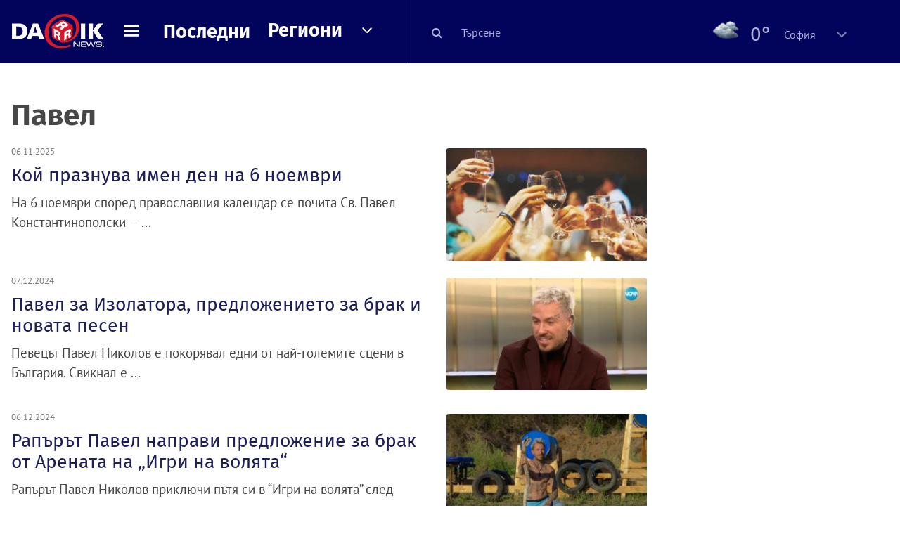

--- FILE ---
content_type: application/javascript; charset=utf-8
request_url: https://fundingchoicesmessages.google.com/f/AGSKWxUszmS0lVH0GVqI9P2pO47KFEBSq-18CSVIuwKeZkenukhpP-uGYmrYsw8jbcONupaztgaw5jm0_oEOAaTCwJ0IJUkKZ_DgNN2OzFWTVuW4J3AKZWqtyvuP8SHrIUnlQET3NmeKh4C1ebslH30bZhPk_bDpcOTagK99kxqiWpasZNLU9EEuwrUsdqCp/_/comment-ad-/adstx./getadds..org/ad_/floatingads.
body_size: -1291
content:
window['64e67be3-2969-4343-95f5-e9b868363f3b'] = true;